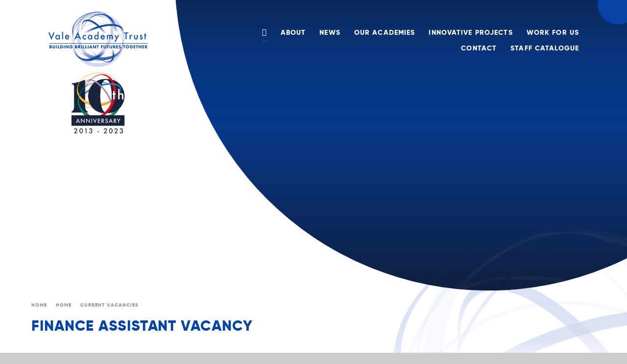

--- FILE ---
content_type: text/html
request_url: https://www.vale-academy.org/page/?title=Finance+Assistant+Vacancy&pid=102
body_size: 41776
content:

<!DOCTYPE html>
<!--[if IE 7]><html class="no-ios no-js lte-ie9 lte-ie8 lte-ie7" lang="en" xml:lang="en"><![endif]-->
<!--[if IE 8]><html class="no-ios no-js lte-ie9 lte-ie8"  lang="en" xml:lang="en"><![endif]-->
<!--[if IE 9]><html class="no-ios no-js lte-ie9"  lang="en" xml:lang="en"><![endif]-->
<!--[if !IE]><!--> <html class="no-ios no-js"  lang="en" xml:lang="en"><!--<![endif]-->
	<head>
		<meta http-equiv="X-UA-Compatible" content="IE=edge" />
		<meta http-equiv="content-type" content="text/html; charset=utf-8"/>
		
		<link rel="canonical" href="https://www.vale-academy.org/page/?title=Finance+Assistant+Vacancy&amp;pid=102">
		<script>window.FontAwesomeConfig = {showMissingIcons: false};</script><link rel="stylesheet" media="screen" href="https://cdn.juniperwebsites.co.uk/_includes/font-awesome/5.7.1/css/fa-web-font.css?cache=v4.6.56.3">
<script defer src="https://cdn.juniperwebsites.co.uk/_includes/font-awesome/5.7.1/js/fontawesome-all.min.js?cache=v4.6.56.3"></script>
<script defer src="https://cdn.juniperwebsites.co.uk/_includes/font-awesome/5.7.1/js/fa-v4-shims.min.js?cache=v4.6.56.3"></script>

		<title>Vale Academy Trust - Finance Assistant Vacancy</title>
		
		<style type="text/css">
			:root {
				
				--col-pri: rgb(34, 34, 34);
				
				--col-sec: rgb(136, 136, 136);
				
			}
		</style>
		
<!--[if IE]>
<script>
console = {log:function(){return;}};
</script>
<![endif]-->

<script>
	var boolItemEditDisabled;
	var boolLanguageMode, boolLanguageEditOriginal;
	var boolViewingConnect;
	var boolConnectDashboard;
	var displayRegions = [];
	var intNewFileCount = 0;
	strItemType = "page";
	strSubItemType = "page";

	var featureSupport = {
		tagging: false,
		eventTagging: false
	};
	var boolLoggedIn = false;
boolAdminMode = false;
	var boolSuperUser = false;
strCookieBarStyle = 'bar';
	intParentPageID = "65";
	intCurrentItemID = 102;
	var intCurrentCatID = "";
boolIsHomePage = false;
	boolItemEditDisabled = true;
	boolLanguageEditOriginal=true;
	strCurrentLanguage='en-gb';	strFileAttachmentsUploadLocation = 'bottom';	boolViewingConnect = false;	boolConnectDashboard = false;	var objEditorComponentList = {};

</script>

<script src="https://cdn.juniperwebsites.co.uk/admin/_includes/js/mutation_events.min.js?cache=v4.6.56.3"></script>
<script src="https://cdn.juniperwebsites.co.uk/admin/_includes/js/jquery/jquery.js?cache=v4.6.56.3"></script>
<script src="https://cdn.juniperwebsites.co.uk/admin/_includes/js/jquery/jquery.prefilter.js?cache=v4.6.56.3"></script>
<script src="https://cdn.juniperwebsites.co.uk/admin/_includes/js/jquery/jquery.query.js?cache=v4.6.56.3"></script>
<script src="https://cdn.juniperwebsites.co.uk/admin/_includes/js/jquery/js.cookie.js?cache=v4.6.56.3"></script>
<script src="/_includes/editor/template-javascript.asp?cache=260112"></script>
<script src="/admin/_includes/js/functions/minified/functions.login.new.asp?cache=260112"></script>

  <script>

  </script>
<link href="https://www.vale-academy.org/feeds/pages.asp?pid=102&lang=en" rel="alternate" type="application/rss+xml" title="Vale Academy Trust - Finance Assistant Vacancy - Page Updates"><link href="https://www.vale-academy.org/feeds/comments.asp?title=Finance Assistant Vacancy&amp;item=page&amp;pid=102" rel="alternate" type="application/rss+xml" title="Vale Academy Trust - Finance Assistant Vacancy - Page Comments"><link rel="stylesheet" media="screen" href="/_site/css/main.css?cache=260112">

	<link rel="stylesheet" href="/_site/css/print.css" type="text/css" media="print">
	<meta name="mobile-web-app-capable" content="yes">
	<meta name="apple-mobile-web-app-capable" content="yes">
	<meta name="viewport" content="width=device-width, initial-scale=1, minimum-scale=1, maximum-scale=1">
	<link rel="author" href="/humans.txt">
	<link rel="icon" href="/_site/images/favicons/favicon.ico">
	<link rel="apple-touch-icon" href="/_site/images/favicons/favicon.png">
	<link rel="preconnect" href="https://fonts.gstatic.com">
	<link href="https://fonts.googleapis.com/css2?family=Nunito:ital,wght@0,400;0,700;1,400;1,700&display=swap" rel="stylesheet">

	<script type="text/javascript">
	var iOS = ( navigator.userAgent.match(/(iPad|iPhone|iPod)/g) ? true : false );
	if (iOS) { $('html').removeClass('no-ios').addClass('ios'); }
	</script>
	
	<link rel="stylesheet" media="screen" href="https://cdn.juniperwebsites.co.uk/_includes/css/content-blocks.css?cache=v4.6.56.3">
<link rel="stylesheet" media="screen" href="/_includes/css/cookie-colour.asp?cache=260112">
<link rel="stylesheet" media="screen" href="https://cdn.juniperwebsites.co.uk/_includes/css/cookies.css?cache=v4.6.56.3">
<link rel="stylesheet" media="screen" href="https://cdn.juniperwebsites.co.uk/_includes/css/cookies.advanced.css?cache=v4.6.56.3">
<link rel="stylesheet" media="screen" href="https://cdn.juniperwebsites.co.uk/_includes/css/overlord.css?cache=v4.6.56.3">
<link rel="stylesheet" media="screen" href="https://cdn.juniperwebsites.co.uk/_includes/css/templates.css?cache=v4.6.56.3">
<link rel="stylesheet" media="screen" href="/_site/css/attachments.css?cache=260112">
<link rel="stylesheet" media="screen" href="/_site/css/templates.css?cache=260112">
<style>#print_me { display: none;}</style><script src="https://cdn.juniperwebsites.co.uk/admin/_includes/js/modernizr.js?cache=v4.6.56.3"></script>

        <meta property="og:site_name" content="Vale Academy Trust" />
        <meta property="og:title" content="Finance Assistant Vacancy" />
        <meta property="og:image" content="https://www.vale-academy.org/_site/images/design/thumbnail.jpg" />
        <meta property="og:type" content="website" />
        <meta property="twitter:card" content="summary" />
</head>


    <body>


<div id="print_me"></div>
<div class="mason mason--inner">

	<section class="access">
		<a class="access__anchor" name="header"></a>
		<a class="access__link" href="#content">Skip to content &darr;</a>
	</section>
	

	<header class="header header__flex" data-header="" data-menu="flex">
		<section class="menu">
			<button class="reset__button cover mobile__menu__bg" data-remove=".mason--menu"></button>
			<div class="menu__extras">
				<div class="search__container inline">
					<div class="search__container__flex">
						<form method="post" action="/search/default.asp?pid=0" class="menu__extras__form block">
							<button class="menu__extras__submit reset__button" type="submit" name="Search"><i class="fal fa-search"></i></button>
							<input class="menu__extras__input cover f__display" type="text" name="searchValue" title="search..." placeholder="Search Site..."></input>
						</form>					
					</div>
					<button data-toggle=".mason--find" class="f__17 find__button reset__button inline circle col__white"><i class="fas fa-search"></i></button>
				</div>
			</div>
			<nav class="menu__sidebar">
				<ul class="menu__list reset__ul"><li class="menu__list__item menu__list__item--page_1 menu__list__item--subitems menu__list__item--selected"><a class="menu__list__item__link reset__a block" id="page_1" href="/"><span>Home</span></a><button class="menu__list__item__button reset__button" data-tab=".menu__list__item--page_1--expand"><i class="menu__list__item__button__icon fa fa-angle-down"></i></button><ul class="menu__list__item__sub"><li class="menu__list__item menu__list__item--news_category_8"><a class="menu__list__item__link reset__a block" id="news_category_8" href="/news/?pid=1&amp;nid=8"><span>Latest News</span></a><button class="menu__list__item__button reset__button" data-tab=".menu__list__item--news_category_8--expand"><i class="menu__list__item__button__icon fa fa-angle-down"></i></button></li></ul></li><li class="menu__list__item menu__list__item--page_6 menu__list__item--subitems"><a class="menu__list__item__link reset__a block" id="page_6" href="/about"><span>About</span></a><button class="menu__list__item__button reset__button" data-tab=".menu__list__item--page_6--expand"><i class="menu__list__item__button__icon fa fa-angle-down"></i></button><ul class="menu__list__item__sub"><li class="menu__list__item menu__list__item--page_10"><a class="menu__list__item__link reset__a block" id="page_10" href="/page/?title=Our+Vision%2C+Values+and+Goals+%28continued%29&amp;pid=10"><span>Our Vision, Values and Goals (continued)</span></a><button class="menu__list__item__button reset__button" data-tab=".menu__list__item--page_10--expand"><i class="menu__list__item__button__icon fa fa-angle-down"></i></button></li><li class="menu__list__item menu__list__item--page_12"><a class="menu__list__item__link reset__a block" id="page_12" href="/page/?title=Our+Team&amp;pid=12"><span>Our Team</span></a><button class="menu__list__item__button reset__button" data-tab=".menu__list__item--page_12--expand"><i class="menu__list__item__button__icon fa fa-angle-down"></i></button></li><li class="menu__list__item menu__list__item--page_13"><a class="menu__list__item__link reset__a block" id="page_13" href="/governance"><span>Governance</span></a><button class="menu__list__item__button reset__button" data-tab=".menu__list__item--page_13--expand"><i class="menu__list__item__button__icon fa fa-angle-down"></i></button></li><li class="menu__list__item menu__list__item--page_8"><a class="menu__list__item__link reset__a block" id="page_8" href="/policies"><span>Policies and Procedures</span></a><button class="menu__list__item__button reset__button" data-tab=".menu__list__item--page_8--expand"><i class="menu__list__item__button__icon fa fa-angle-down"></i></button></li><li class="menu__list__item menu__list__item--page_226"><a class="menu__list__item__link reset__a block" id="page_226" href="/page/?title=The+Vale+Academy+Trust+Offer&amp;pid=226"><span>The Vale Academy Trust Offer</span></a><button class="menu__list__item__button reset__button" data-tab=".menu__list__item--page_226--expand"><i class="menu__list__item__button__icon fa fa-angle-down"></i></button></li><li class="menu__list__item menu__list__item--page_230"><a class="menu__list__item__link reset__a block" id="page_230" href="/page/?title=Celebrating+10+Years+of+the+Vale+Academy+Trust&amp;pid=230"><span>Celebrating 10 Years of the Vale Academy Trust</span></a><button class="menu__list__item__button reset__button" data-tab=".menu__list__item--page_230--expand"><i class="menu__list__item__button__icon fa fa-angle-down"></i></button></li></ul></li><li class="menu__list__item menu__list__item--news_category_1"><a class="menu__list__item__link reset__a block" id="news_category_1" href="/news/?pid=0&amp;nid=1"><span>News</span></a><button class="menu__list__item__button reset__button" data-tab=".menu__list__item--news_category_1--expand"><i class="menu__list__item__button__icon fa fa-angle-down"></i></button></li><li class="menu__list__item menu__list__item--page_147 menu__list__item--subitems"><a class="menu__list__item__link reset__a block" id="page_147" href="/schools"><span>Our Academies</span></a><button class="menu__list__item__button reset__button" data-tab=".menu__list__item--page_147--expand"><i class="menu__list__item__button__icon fa fa-angle-down"></i></button><ul class="menu__list__item__sub"><li class="menu__list__item menu__list__item--page_53"><a class="menu__list__item__link reset__a block" id="page_53" href="/page/?title=Charlton+Primary+School&amp;pid=53"><span>Charlton Primary School</span></a><button class="menu__list__item__button reset__button" data-tab=".menu__list__item--page_53--expand"><i class="menu__list__item__button__icon fa fa-angle-down"></i></button></li><li class="menu__list__item menu__list__item--page_54"><a class="menu__list__item__link reset__a block" id="page_54" href="/page/?title=King+Alfred%27s+Academy&amp;pid=54"><span>King Alfred's Academy</span></a><button class="menu__list__item__button reset__button" data-tab=".menu__list__item--page_54--expand"><i class="menu__list__item__button__icon fa fa-angle-down"></i></button></li><li class="menu__list__item menu__list__item--page_55"><a class="menu__list__item__link reset__a block" id="page_55" href="/page/?title=Larkmead+School&amp;pid=55"><span>Larkmead School</span></a><button class="menu__list__item__button reset__button" data-tab=".menu__list__item--page_55--expand"><i class="menu__list__item__button__icon fa fa-angle-down"></i></button></li><li class="menu__list__item menu__list__item--page_56"><a class="menu__list__item__link reset__a block" id="page_56" href="/page/?title=Millbrook+Primary+School&amp;pid=56"><span>Millbrook Primary School</span></a><button class="menu__list__item__button reset__button" data-tab=".menu__list__item--page_56--expand"><i class="menu__list__item__button__icon fa fa-angle-down"></i></button></li><li class="menu__list__item menu__list__item--page_57"><a class="menu__list__item__link reset__a block" id="page_57" href="/page/?title=St+James+CE+Primary+School&amp;pid=57"><span>St James CE Primary School</span></a><button class="menu__list__item__button reset__button" data-tab=".menu__list__item--page_57--expand"><i class="menu__list__item__button__icon fa fa-angle-down"></i></button></li><li class="menu__list__item menu__list__item--page_177"><a class="menu__list__item__link reset__a block" id="page_177" href="/stjohns"><span>St John's CE Primary Academy</span></a><button class="menu__list__item__button reset__button" data-tab=".menu__list__item--page_177--expand"><i class="menu__list__item__button__icon fa fa-angle-down"></i></button></li><li class="menu__list__item menu__list__item--page_58"><a class="menu__list__item__link reset__a block" id="page_58" href="/page/?title=St+Nicholas+CE+Primary+School&amp;pid=58"><span>St Nicholas CE Primary School</span></a><button class="menu__list__item__button reset__button" data-tab=".menu__list__item--page_58--expand"><i class="menu__list__item__button__icon fa fa-angle-down"></i></button></li><li class="menu__list__item menu__list__item--page_59"><a class="menu__list__item__link reset__a block" id="page_59" href="/page/?title=Thameside+Primary+School&amp;pid=59"><span>Thameside Primary School</span></a><button class="menu__list__item__button reset__button" data-tab=".menu__list__item--page_59--expand"><i class="menu__list__item__button__icon fa fa-angle-down"></i></button></li><li class="menu__list__item menu__list__item--page_60"><a class="menu__list__item__link reset__a block" id="page_60" href="/page/?title=Wantage+CE+Primary+School&amp;pid=60"><span>Wantage CE Primary School</span></a><button class="menu__list__item__button reset__button" data-tab=".menu__list__item--page_60--expand"><i class="menu__list__item__button__icon fa fa-angle-down"></i></button></li></ul></li><li class="menu__list__item menu__list__item--page_176 menu__list__item--subitems"><a class="menu__list__item__link reset__a block" id="page_176" href="/initiatives"><span>Innovative Projects</span></a><button class="menu__list__item__button reset__button" data-tab=".menu__list__item--page_176--expand"><i class="menu__list__item__button__icon fa fa-angle-down"></i></button><ul class="menu__list__item__sub"><li class="menu__list__item menu__list__item--page_15"><a class="menu__list__item__link reset__a block" id="page_15" href="/page/?title=The+Vale+Academy+Trust+Promise&amp;pid=15"><span>The Vale Academy Trust Promise</span></a><button class="menu__list__item__button reset__button" data-tab=".menu__list__item--page_15--expand"><i class="menu__list__item__button__icon fa fa-angle-down"></i></button></li><li class="menu__list__item menu__list__item--page_213"><a class="menu__list__item__link reset__a block" id="page_213" href="/page/?title=Primary+Character+and+Citizenship+Awards&amp;pid=213"><span>Primary Character and Citizenship Awards</span></a><button class="menu__list__item__button reset__button" data-tab=".menu__list__item--page_213--expand"><i class="menu__list__item__button__icon fa fa-angle-down"></i></button></li><li class="menu__list__item menu__list__item--page_216"><a class="menu__list__item__link reset__a block" id="page_216" href="/page/?title=Vale+Academy+Trust+Choir&amp;pid=216"><span>Vale Academy Trust Choir</span></a><button class="menu__list__item__button reset__button" data-tab=".menu__list__item--page_216--expand"><i class="menu__list__item__button__icon fa fa-angle-down"></i></button></li><li class="menu__list__item menu__list__item--page_231"><a class="menu__list__item__link reset__a block" id="page_231" href="/page/?title=Pupil+Parliament&amp;pid=231"><span>Pupil Parliament</span></a><button class="menu__list__item__button reset__button" data-tab=".menu__list__item--page_231--expand"><i class="menu__list__item__button__icon fa fa-angle-down"></i></button></li><li class="menu__list__item menu__list__item--page_117"><a class="menu__list__item__link reset__a block" id="page_117" href="/page/?title=Schools+Chaplaincy+Partnership&amp;pid=117"><span>Schools Chaplaincy Partnership</span></a><button class="menu__list__item__button reset__button" data-tab=".menu__list__item--page_117--expand"><i class="menu__list__item__button__icon fa fa-angle-down"></i></button></li><li class="menu__list__item menu__list__item--page_232"><a class="menu__list__item__link reset__a block" id="page_232" href="/page/?title=Ogden+Trust+Partnership&amp;pid=232"><span>Ogden Trust Partnership</span></a><button class="menu__list__item__button reset__button" data-tab=".menu__list__item--page_232--expand"><i class="menu__list__item__button__icon fa fa-angle-down"></i></button></li></ul></li><li class="menu__list__item menu__list__item--page_9 menu__list__item--subitems"><a class="menu__list__item__link reset__a block" id="page_9" href="/vacancies"><span>WORK FOR US</span></a><button class="menu__list__item__button reset__button" data-tab=".menu__list__item--page_9--expand"><i class="menu__list__item__button__icon fa fa-angle-down"></i></button><ul class="menu__list__item__sub"><li class="menu__list__item menu__list__item--url_2"><a class="menu__list__item__link reset__a block" id="url_2" href="/vacancies" target="_blank" rel="external"><span>Working for the Trust</span></a><button class="menu__list__item__button reset__button" data-tab=".menu__list__item--url_2--expand"><i class="menu__list__item__button__icon fa fa-angle-down"></i></button></li><li class="menu__list__item menu__list__item--blog_category_5"><a class="menu__list__item__link reset__a block" id="blog_category_5" href="/current-vacancies"><span>Current Vacancies</span></a><button class="menu__list__item__button reset__button" data-tab=".menu__list__item--blog_category_5--expand"><i class="menu__list__item__button__icon fa fa-angle-down"></i></button></li><li class="menu__list__item menu__list__item--page_227"><a class="menu__list__item__link reset__a block" id="page_227" href="/page/?title=Colleagues+Talk+About+Their+Professional+Journeys&amp;pid=227"><span>Colleagues Talk About Their Professional Journeys</span></a><button class="menu__list__item__button reset__button" data-tab=".menu__list__item--page_227--expand"><i class="menu__list__item__button__icon fa fa-angle-down"></i></button></li></ul></li><li class="menu__list__item menu__list__item--page_2"><a class="menu__list__item__link reset__a block" id="page_2" href="/contact-us"><span>Contact</span></a><button class="menu__list__item__button reset__button" data-tab=".menu__list__item--page_2--expand"><i class="menu__list__item__button__icon fa fa-angle-down"></i></button></li><li class="menu__list__item menu__list__item--url_11"><a class="menu__list__item__link reset__a block" id="url_11" href="/staffcatalogue"><span>Staff Catalogue</span></a><button class="menu__list__item__button reset__button" data-tab=".menu__list__item--url_11--expand"><i class="menu__list__item__button__icon fa fa-angle-down"></i></button></li></ul>
			</nav>
		</section>
		<div class="header__extras">
			<button class="menu__btn reset__button bg__pri block fw__700 f__uppercase col__white" data-toggle=".mason--menu">	
				<div class="menu__btn__text menu__btn__text--open cover"><i class="fas fa-bars"></i></div>
				<div class="menu__btn__text menu__btn__text--close cover"><i class="fas fa-times"></i></div>
			</button>
		</div>
		<div class="header__container">
			<div class="header__logo inline">
				<a href="/" class="header__logo__img header__logo__img--desktop block"><img src="/_site/images/design/logo-10th.png" class="block" alt="Vale Academy Trust" /></a>
				<a href="/" class="header__logo__img header__logo__img--mobile block"><img src="/_site/images/design/logo-10th-mobile.png" class="block" alt="Vale Academy Trust" /></a>	
			</div>
		</div>
	</header>
	
	<section class="hero__container">
		<div class="hero parent">
			
			<div class="hero__slideshow cover parent" data-cycle="" data-parallax="top" data-watch=".hero">
				<div class="hero__slideshow__item cover"><div class="hero__slideshow__item__image" data-img="/_site/data/files/images/slideshow/1/2A60D686E3E5369558DFADDAB592C467.png"></div></div><div class="hero__slideshow__item cover"><div class="hero__slideshow__item__image" data-img="/_site/data/files/images/slideshow/1/2E1200D61BB67841D42992AE9A0904F8.jpg"></div></div><div class="hero__slideshow__item cover"><div class="hero__slideshow__item__image" data-img="/_site/data/files/images/slideshow/1/3A2A0496CF2A78E4FFEEE4EFEAFBF1DC.jpg"></div></div><div class="hero__slideshow__item cover"><div class="hero__slideshow__item__image" data-img="/_site/data/files/images/slideshow/1/4A5D2C1CA284526DF2D3ED87D8602015.jpg"></div></div><div class="hero__slideshow__item cover"><div class="hero__slideshow__item__image" data-img="/_site/data/files/images/slideshow/1/4D77E65EB53E2072908FF98FE14CC0C8.jpg"></div></div><div class="hero__slideshow__item cover"><div class="hero__slideshow__item__image" data-img="/_site/data/files/images/slideshow/1/530D60C6A99087FEF68A8DC34159EE1D.jpg"></div></div><div class="hero__slideshow__item cover"><div class="hero__slideshow__item__image" data-img="/_site/data/files/images/slideshow/1/65610ED9B582445F5BCA57DBCA9BD33F.jpg"></div></div><div class="hero__slideshow__item cover"><div class="hero__slideshow__item__image" data-img="/_site/data/files/images/slideshow/1/A3D137E643455982A35CC2452FAB76F2.jpg"></div></div><div class="hero__slideshow__item cover"><div class="hero__slideshow__item__image" data-img="/_site/data/files/images/slideshow/1/A79B0F026115A90097B3FDF734AD00ED.png"></div></div><div class="hero__slideshow__item cover"><div class="hero__slideshow__item__image" data-img="/_site/data/files/images/slideshow/1/B0845114DBFFDE891C482F954B972CC1.JPG"></div></div><div class="hero__slideshow__item cover"><div class="hero__slideshow__item__image" data-img="/_site/data/files/images/slideshow/1/EF3BC4685E6421AB8B28500E429CB47B.JPG"></div></div><div class="hero__slideshow__item cover"><div class="hero__slideshow__item__image" data-img="/_site/data/files/images/slideshow/1/F4A4861EBECF59975F3663C6B54239DF.JPG"></div></div>
			</div>
			
			
		</div>
	</section>
	
	<main class="main container" id="scrollDown">
		
		<div class="main__flex">
			<div class="content content--page">
				<div class="breadcrumbs">
					<ul class="content__path"><li class="content__path__item content__path__item--page_1 content__path__item--selected inline f__uppercase"><a class="content__path__item__link reset__a col__type" id="page_1" href="/">Home</a><span class="content__path__item__sep"><i class="fas fa-chevron-right"></i></span></li><li class="content__path__item content__path__item--page_1 content__path__item--selected inline f__uppercase"><a class="content__path__item__link reset__a col__type" id="page_1" href="/">Home</a><span class="content__path__item__sep"><i class="fas fa-chevron-right"></i></span></li><li class="content__path__item content__path__item--page_65 content__path__item--selected inline f__uppercase"><a class="content__path__item__link reset__a col__type" id="page_65" href="/page/?title=Current+Vacancies&amp;pid=65">Current Vacancies</a><span class="content__path__item__sep"><i class="fas fa-chevron-right"></i></span></li><li class="content__path__item content__path__item--page_102 content__path__item--selected content__path__item--final inline f__uppercase"><a class="content__path__item__link reset__a col__type" id="page_102" href="/page/?title=Finance+Assistant+Vacancy&amp;pid=102">Finance Assistant Vacancy</a><span class="content__path__item__sep"><i class="fas fa-chevron-right"></i></span></li></ul>
				</div>
				<h1 class="content__title" id="itemTitle">Finance Assistant Vacancy</h1>
				<a class="content__anchor" name="content"></a>
				
				<div class="content__region"><h3>Fixed Term, Term Time Only, 25 hrs a week from October 2021 to July 2022</h3>

<h3>Based at&nbsp;Trust&#39;s Central Offices in Wantage</h3>

<h3>Grade 4&nbsp;&pound;18,933 - &pound;19,312 pa</h3>

<h3>Closing Date&nbsp;Noon 9th August 2021 / Interviews 12th - 17th August</h3>

<p>The Vale Academy Trust is looking to appoint a part time fixed term Finance Assistant to work in our Finance Team. The post will be key in ensuring a consistent approach is taken to the processing of invoices and liaison with new and existing suppliers. The role will also play an active part in dealing with queries from budget holders and other staff regarding orders and deliveries.</p>

<p>Vale Academy Trust is committed to safeguarding and protecting the welfare of children. The successful candidate will be required to undertake a DBS check and attend safeguarding training as part of their role.</p>

<p>The link to our on-line application form can be found below.&nbsp; To see a full job description,&nbsp;<a href="https://www.vale-academy.org/wp-content/uploads/Finance-Assistant-Fixed-Term-Job-Description-July-2021.pdf">click HERE.</a></p>

<p><strong>Vale Academy Trust is committed to safeguarding and protecting the welfare of children. The successful candidate will be required to undertake a DBS check and attend safeguarding training as part of their role.</strong></p>

<p>Closing date for applications is 9 August at noon. Interviews will be held&nbsp; 12th-17th August.</p>

<div class="button__link"><a href="https://secureonlineforms.co.uk/SOF/view.php?id=37794" target="_blank">Apply Now</a></div>
				</div>			
						
			</div>
			
				<div class="subnav__container container">
					<nav class="subnav">
						<a class="subnav__anchor" name="subnav"></a>
						<h2 class="subnav__title">Also in this section</h2>
						<ul class="subnav__list"><li class="subnav__list__item subnav__list__item--page_102 subnav__list__item--selected subnav__list__item--final"><a class="subnav__list__item__link col__white reset__a block" id="page_102" href="/page/?title=Finance+Assistant+Vacancy&amp;pid=102"><span class="inline">Finance Assistant Vacancy</span></a></li><li class="subnav__list__item subnav__list__item--page_101"><a class="subnav__list__item__link col__white reset__a block" id="page_101" href="/page/?title=Finance+Officer+Vacancy&amp;pid=101"><span class="inline">Finance Officer Vacancy</span></a></li></ul>
					</nav>
					<div class="subnav__values">
						<p class="subnav__values__title">our Vision, Goals and values:</p>
						<div class="subnav__values__list"><p class="subnav__values__text">Exceptional, stimulating, inclusive learning opportunities in a safe, happy environment.</p><p class="subnav__values__text">Inspiring the highest standards of achievement and personal growth for our young people and staff</p><p class="subnav__values__text">Working together our schools will support the learning needs of all within our local communities, well into the future</p><p class="subnav__values__text">RESPECT: 
Respecting other people and the environment that we share</p><p class="subnav__values__text">AMBITION: 
Aspiring to the highest standards, challenging ourselves, innovating and thinking beyond conventions</p><p class="subnav__values__text">COLLABORATION: 

Working together across the Trust - students, staff, parents, Governors and Trustees - and with our partners outside it to achieve more and serve our communities better </p><p class="subnav__values__text">INTEGRITY:
Understanding, accepting, and choosing to live in accordance with sound moral and ethical principles in all that we do</p></div><div class="button__link"><a href="/page/?title=The+Vision%2C+Goals+and+Values+of+The+Vale+Academy+Trust&pid=10">visit our vision, goals and values page</a></div>
					</div>
					
				</div>
			
		</div>
			
	</main> 

	
				
	

	<div class="image__quicklinks">
		<div class="image__quicklinks__list"><a class="image__quicklinks__item" href="/page/?title=Policies+%26amp%3B+Key+Documents&pid=8" target="_blank"><div class="image__quicklinks__item__img lazy__container parent" data-lazy="/_site/data/files/images/bottom-buttons/8266E01558ADA96E104408232784305C.JPG" data-animation="fade"><div class="lazy__load__img cover"></div></div><div class="image__quicklinks__item__img--hover lazy__container parent" data-lazy="/_site/data/files/images/bottom-buttons/8266E01558ADA96E104408232784305C.JPG" data-animation="fade"><div class="lazy__load__img cover"></div></div><div class="image__quicklinks__item__text__container"><p class="image__quicklinks__item__text">Policies and Procedures</p></div></a><a class="image__quicklinks__item" href="/vacancies" target="_self"><div class="image__quicklinks__item__img lazy__container parent" data-lazy="/_site/data/files/images/homepage/8A5202E61ED1EC340C25745F57479C53.jpg" data-animation="fade"><div class="lazy__load__img cover"></div></div><div class="image__quicklinks__item__img--hover lazy__container parent" data-lazy="/_site/data/files/images/homepage/8A5202E61ED1EC340C25745F57479C53.jpg" data-animation="fade"><div class="lazy__load__img cover"></div></div><div class="image__quicklinks__item__text__container"><p class="image__quicklinks__item__text">Working for the Trust</p></div></a><a class="image__quicklinks__item" href="/page/?title=Our+Academies&pid=147" target="_self"><div class="image__quicklinks__item__img lazy__container parent" data-lazy="/_site/data/files/images/bottom-buttons/BE8EEE3130A90C0678484577562EB8B7.jpg" data-animation="fade"><div class="lazy__load__img cover"></div></div><div class="image__quicklinks__item__img--hover lazy__container parent" data-lazy="/_site/data/files/images/bottom-buttons/BE8EEE3130A90C0678484577562EB8B7.jpg" data-animation="fade"><div class="lazy__load__img cover"></div></div><div class="image__quicklinks__item__text__container"><p class="image__quicklinks__item__text">Our Academies</p></div></a><a class="image__quicklinks__item" href="/page/?title=Become+a+School+Governor&pid=116" target="_self"><div class="image__quicklinks__item__img lazy__container parent" data-lazy="/_site/data/files/images/bottom-buttons/5CE281EDC66AD80667B8341ABC248BA7.jpg" data-animation="fade"><div class="lazy__load__img cover"></div></div><div class="image__quicklinks__item__img--hover lazy__container parent" data-lazy="/_site/data/files/images/bottom-buttons/5CE281EDC66AD80667B8341ABC248BA7.jpg" data-animation="fade"><div class="lazy__load__img cover"></div></div><div class="image__quicklinks__item__text__container"><p class="image__quicklinks__item__text">Become a School Governor</p></div></a></div>
	</div>


	<footer class="footer container col__pri f__center">
		<div class="footer__inner">
			<div class="footer__legal">
				<div class="footer__links">					
					<a href="https://www.vale-academy.org/accessibility.asp?level=high-vis&amp;item=page_102" title="This link will display the current page in high visibility mode, suitable for screen reader software">High Visibility Version</a><a href="https://www.vale-academy.org/accessibility-statement/">Accessibility Statement</a>
					<a href="/sitemap/?pid=0">Sitemap</a>
					<a href="/privacy-cookies/">Privacy Policy</a><a href="#" id="cookie_settings" role="button" title="Cookie Settings" aria-label="Cookie Settings">Cookie Settings</a>
<script>
	$(document).ready(function() {
		$('#cookie_settings').on('click', function(event) { 
			event.preventDefault();
			$('.cookie_information__icon').trigger('click');
		});
	}); 
</script>
				</div>
				<p>
					Copyright &copy; 2026&nbsp; Vale Academy Trust, Website design for schools by <a rel="nofollow" target="_blank" href="https://websites.junipereducation.org/"> e4education</a>
				</p>
				<p>Vale Academy Trust, registered in England and Wales as a company limited by guarantee, number 7674473. Registered office: The Studio, St Mary’s Convent, Denchworth Road, Wantage OX12 9AU.</p>
			</div>
		</div>
	</footer>

	 

	

</div>

<!-- JS -->

<style>
	.image__map {
		position: relative;
		display: inline-block;
	}
	.image__map img {
		display: block;
		max-width: 100%;
	}
	.image__map__link {
		position: absolute;
		z-index: 2;
		display: block;
		
	}
	.mason--demo .image__map__link {
		border: 2px solid red;
	}
</style>


<!-- /JS -->
<script src="https://cdn.juniperwebsites.co.uk/admin/_includes/js/functions/minified/functions.dialog.js?cache=v4.6.56.3"></script>
<div class="cookie_information cookie_information--bar cookie_information--bottom cookie_information--left cookie_information--active"> <div class="cookie_information__icon_container "> <div class="cookie_information__icon " title="Cookie Settings"><i class="fa fa-exclamation"></i></div> <div class="cookie_information__hex "></div> </div> <div class="cookie_information__inner"> <div class="cookie_information__hex cookie_information__hex--large"></div> <div class="cookie_information__info"> <span class="cookie_information_heading">Cookie Policy</span> <article>This site uses cookies to store information on your computer. <a href="/privacy-cookies" title="See cookie policy">Click here for more information</a><div class="cookie_information__buttons"><button class="cookie_information__button " data-type="allow" title="Allow" aria-label="Allow">Allow</button><button class="cookie_information__button  " data-type="deny" title="Deny" aria-label="Deny">Deny</button></div></article> </div> <button class="cookie_information__close"><i class="fa fa-times" ria-hidden="true"></i></button> </div></div>

<script>
    var strDialogTitle = 'Cookie Settings',
        strDialogSaveButton = 'Save',
        strDialogRevokeButton = 'Revoke';

    $(document).ready(function(){
        $('.cookie_information__icon, .cookie_information__close').on('click', function() {
            $('.cookie_information').toggleClass('cookie_information--active');
        });

        if ($.cookie.allowed()) {
            $('.cookie_information__icon_container').addClass('cookie_information__icon_container--hidden');
            $('.cookie_information').removeClass('cookie_information--active');
        }

        $(document).on('click', '.cookie_information__button', function() {
            var strType = $(this).data('type');
            if (strType === 'settings') {
                openCookieSettings();
            } else {
                saveCookiePreferences(strType, '');
            }
        });
        if (!$('.cookie_ui').length) {
            $('body').append($('<div>', {
                class: 'cookie_ui'
            }));
        }

        var openCookieSettings = function() {
            $('body').e4eDialog({
                diagTitle: strDialogTitle,
                contentClass: 'clublist--add',
                width: '500px',
                height: '90%',
                source: '/privacy-cookies/cookie-popup.asp',
                bind: false,
                appendTo: '.cookie_ui',
                buttons: [{
                    id: 'primary',
                    label: strDialogSaveButton,
                    fn: function() {
                        var arrAllowedItems = [];
                        var strType = 'allow';
                        arrAllowedItems.push('core');
                        if ($('#cookie--targeting').is(':checked')) arrAllowedItems.push('targeting');
                        if ($('#cookie--functional').is(':checked')) arrAllowedItems.push('functional');
                        if ($('#cookie--performance').is(':checked')) arrAllowedItems.push('performance');
                        if (!arrAllowedItems.length) strType = 'deny';
                        if (!arrAllowedItems.length === 4) arrAllowedItems = 'all';
                        saveCookiePreferences(strType, arrAllowedItems.join(','));
                        this.close();
                    }
                }, {
                    id: 'close',
                    
                    label: strDialogRevokeButton,
                    
                    fn: function() {
                        saveCookiePreferences('deny', '');
                        this.close();
                    }
                }]
            });
        }
        var saveCookiePreferences = function(strType, strCSVAllowedItems) {
            if (!strType) return;
            if (!strCSVAllowedItems) strCSVAllowedItems = 'all';
            $.ajax({
                'url': '/privacy-cookies/json.asp?action=updateUserPreferances',
                data: {
                    preference: strType,
                    allowItems: strCSVAllowedItems === 'all' ? '' : strCSVAllowedItems
                },
                success: function(data) {
                    var arrCSVAllowedItems = strCSVAllowedItems.split(',');
                    if (data) {
                        if ('allow' === strType && (strCSVAllowedItems === 'all' || (strCSVAllowedItems.indexOf('core') > -1 && strCSVAllowedItems.indexOf('targeting') > -1) && strCSVAllowedItems.indexOf('functional') > -1 && strCSVAllowedItems.indexOf('performance') > -1)) {
                            if ($(document).find('.no__cookies').length > 0) {
                                $(document).find('.no__cookies').each(function() {
                                    if ($(this).data('replacement')) {
                                        var replacement = $(this).data('replacement')
                                        $(this).replaceWith(replacement);
                                    } else {
                                        window.location.reload();
                                    }
                                });
                            }
                            $('.cookie_information__icon_container').addClass('cookie_information__icon_container--hidden');
                            $('.cookie_information').removeClass('cookie_information--active');
                            $('.cookie_information__info').find('article').replaceWith(data);
                        } else {
                            $('.cookie_information__info').find('article').replaceWith(data);
                            if(strType === 'dontSave' || strType === 'save') {
                                $('.cookie_information').removeClass('cookie_information--active');
                            } else if(strType === 'deny') {
                                $('.cookie_information').addClass('cookie_information--active');
                            } else {
                                $('.cookie_information').removeClass('cookie_information--active');
                            }
                        }
                    }
                }
            });
        }
    });
</script><script src="/_includes/js/mason.min.js?cache=260112"></script>
<script src="/_site/js/min/jquery.cycle2.min.js?cache=260112"></script>
<script src="/_site/js/min/jquery.cycle2.carousel.min.js?cache=260112"></script>
<script src="/_site/js/min/owl.carousel.min.js?cache=260112"></script>
<script src="/_site/js/min/modernizer-custom.min.js?cache=260112"></script>
<script src="/_site/js/min/functions.min.js?cache=260112"></script>
<script src="/_site/js/min/scripts.min.js?cache=260112"></script>
<script>
var loadedJS = {"https://cdn.juniperwebsites.co.uk/_includes/font-awesome/5.7.1/js/fontawesome-all.min.js": true,"https://cdn.juniperwebsites.co.uk/_includes/font-awesome/5.7.1/js/fa-v4-shims.min.js": true,"https://cdn.juniperwebsites.co.uk/admin/_includes/js/mutation_events.min.js": true,"https://cdn.juniperwebsites.co.uk/admin/_includes/js/jquery/jquery.js": true,"https://cdn.juniperwebsites.co.uk/admin/_includes/js/jquery/jquery.prefilter.js": true,"https://cdn.juniperwebsites.co.uk/admin/_includes/js/jquery/jquery.query.js": true,"https://cdn.juniperwebsites.co.uk/admin/_includes/js/jquery/js.cookie.js": true,"/_includes/editor/template-javascript.asp": true,"/admin/_includes/js/functions/minified/functions.login.new.asp": true,"https://cdn.juniperwebsites.co.uk/admin/_includes/js/modernizr.js": true,"https://cdn.juniperwebsites.co.uk/admin/_includes/js/functions/minified/functions.dialog.js": true,"/_includes/js/mason.min.js": true,"/_site/js/min/jquery.cycle2.min.js": true,"/_site/js/min/jquery.cycle2.carousel.min.js": true,"/_site/js/min/owl.carousel.min.js": true,"/_site/js/min/modernizer-custom.min.js": true,"/_site/js/min/functions.min.js": true,"/_site/js/min/scripts.min.js": true};
var loadedCSS = {"https://cdn.juniperwebsites.co.uk/_includes/font-awesome/5.7.1/css/fa-web-font.css": true,"/_site/css/main.css": true,"https://cdn.juniperwebsites.co.uk/_includes/css/content-blocks.css": true,"/_includes/css/cookie-colour.asp": true,"https://cdn.juniperwebsites.co.uk/_includes/css/cookies.css": true,"https://cdn.juniperwebsites.co.uk/_includes/css/cookies.advanced.css": true,"https://cdn.juniperwebsites.co.uk/_includes/css/overlord.css": true,"https://cdn.juniperwebsites.co.uk/_includes/css/templates.css": true,"/_site/css/attachments.css": true,"/_site/css/templates.css": true};
</script>


</body>
</html>

--- FILE ---
content_type: application/javascript
request_url: https://www.vale-academy.org/_site/js/min/scripts.min.js?cache=260112
body_size: 7243
content:
"use strict";function scripts(){if($(".menu__list__item__sub").each(function(){$(this).offset().left+$(this).outerWidth()>$(window).width()?$(this).addClass("menu__fix__right"):$(this).removeClass("menu__fix__right")}),loadCycle(".hero__slideshow",!0,!1,{speed:1e3,timeout:8e3,slides:"> .hero__slideshow__item",prev:".hero__slideshow__preview__prev",next:".hero__slideshow__preview__next"}),!$(".mason").hasClass("mason--admin")){var e=$("map");e.length&&e.each(function(){var h,e,t,i,s=$(this);e=(h=s).prev("img"),t=e.attr("src"),(i=new Image).src=t,i.onload=function(){var r=this.width,c=this.height;e.wrap('<div class="image__map" />');var d=h.prev();h.children().each(function(){var e=$(this),t=e.attr("coords").split(","),i=e.attr("href"),s=e.attr("title"),o=e.attr("target"),a=(parseInt(t[0])/r*100).toFixed(2),n=(parseInt(t[1])/c*100).toFixed(2),l=((parseInt(t[2])-parseInt(t[0]))/r*100).toFixed(2),_=((parseInt(t[3])-parseInt(t[1]))/c*100).toFixed(2);d.append('<a href="'+i+'" target="'+o+'" title="'+s+'" class="image__map__link" style = "left:'+a+"%; top: "+n+"%; width: "+l+"%; height: "+_+'%" />'),h.hide()})}})}if(blnHome){var t=function(e,t,i){e.find(".owl-item").last().hasClass("active")&&e.find(".owl-item.active").index()==e.find(".owl-item").first().index()?(i.addClass("off"),t.addClass("off")):e.find(".owl-item").last().hasClass("active")?(i.addClass("off"),t.removeClass("off")):e.find(".owl-item.active").index()==e.find(".owl-item").first().index()?(i.removeClass("off"),t.addClass("off")):(t.removeClass("off"),i.removeClass("off"))},i=!1,s=$(".hero__slideshow__preview").children().length;$(".hero__slideshow__preview").on("cycle-before",function(e,t){i||(lazyLoad(),i=!0)}),$(".hero__slideshow__preview").cycle({speed:1e3,timeout:8e3,slides:"> .hero__slideshow__item",prev:".hero__slideshow__preview__prev",next:".hero__slideshow__preview__next",fx:"carousel",carouselVisible:3,carouselVertical:!0,startingSlide:1}),$(".hero__slideshow__preview .hero__slideshow__item").click(function(){var e,t=$(this).index();console.log(t),t<s?t=t:t<2*s?t-=s:t<3*s&&(t-=2*s),console.log(t),e=t+1,$(".hero__slideshow").cycle("goto",t),$(".hero__slideshow__preview").cycle("goto",e)}),loadCycle(".news__list",!0,!1,{speed:1e3,timeout:0,slides:"> .news__item",prev:".news__prev",next:".news__next",allowWrap:!1});var o=$(".twitter");$(".twitter__list").on("cycle-initialized",function(){o.addClass("loading")}),$(".twitter__list").on("cycle-before",function(){o.removeClass("loading"),setTimeout(function(){o.addClass("loading")},1e3)}),loadCycle(".twitter__list",!0,!1,{speed:1e3,timeout:8e3,slides:"> .twitter__item",autoHeight:"calc"}),loadCycle(".twitter__list__bg",!0,!1,{speed:1e3,timeout:8e3,slides:"> .twitter__item__bg"});var a=$(".rss__list"),n=$(".rss__prev"),l=$(".rss__next");rssArray.sort(function(e,t){return e=e.date,(t=t.date)<e?-1:e<t?1:0});for(var _=0;_<rssArray.length;_++)a.append(rssArray[_].html);a.on("initialized.owl.carousel",function(e){t(a,n,l)}),a.on("translated.owl.carousel",function(e){t(a,n,l)}),loadOwlCarousel(".rss__list",!0,{responsiveClass:!1,autoWidth:!0,merge:!1,loop:!1,callbacks:!0,dots:!1,margin:18,responsive:{0:{items:1},550:{items:2},1024:{items:3}}}),l.click(function(){a.trigger("next.owl.carousel",[800])}),n.click(function(){a.trigger("prev.owl.carousel",[800])})}if(blnInner){var r=$(".subnav__values__text"),c=Math.floor(Math.random()*r.length)+1;console.log(c),$(".subnav__values__text:nth-child("+c+")").addClass("active")}if(blnForm){if(1<$(".form__page").length){var d='<div class="steps">';$(".content__form .form__page").each(function(e){var t="Page "+(e+1);$(this).children(":first").has("h2").length&&(t=$(this).find("h2:first").text(),$(this).find("h2:first").parent().remove()),d=d+'<div class="step" data-id="'+(e+1)+'"><h2><span>'+(e+1)+"</span>"+t+"</h2></div>"}),$(".content__region .formLayout").prepend(d),$(".step:first").addClass("step--active"),$(".content__form .form__page__pagination").on("click",function(){setTimeout(function(){var e=$('.content__form .form__page[hidden!="hidden"]').index();$(".step").removeClass("step--active step--completed");for(var t=0;t<e;t++)$(".step:eq("+t+")").addClass("step--completed");$(".step:eq("+e+")").addClass("step--active")},200)})}$(".content__form__element--list fieldset").each(function(){$(this).children().wrapAll('<div class="content__form__fieldsetFix"/>'),$(this).find(".content__form__element__opt").wrapAll('<div class="content__form__element__optWrap"/>')}),$(".content__form__element--list select:not([size])").each(function(){$(this).wrap('<div class="content__form__selectWrap" />')}),$(".content__form__element--date .form__datePicker").each(function(){$(this).wrap('<div class="content__form__dateWrap" />')}),$('.content__form__element--file input[type="file"]').each(function(){$(this).after('<div class="content__form__uploader">No File Selected</div>')}),$(".content__form__element--file").on("click",".content__form__uploader",function(){$(this).parent().find("input").trigger("click")}),$(".content__form__element--file input").on("change",function(e){var t=$(this).parent().find(".content__form__uploader"),i="";(i=this.files&&1<this.files.length?(this.getAttribute("data-multiple-caption")||"").replace("{count}",this.files.length):e.target.value.split("\\").pop())&&t.text(i)}),$(".content__form__element--rating .ratingInput").each(function(){$(this).append("<span />")}),$(".content__form__fieldsetFix legend").each(function(){var e=$(this);""!=e.html()&&"<em>*</em>"!=e.html()||e.remove()})}}function customScroll(e){}function mapLoaded(e,t){var i=new google.maps.OverlayView;i.draw=function(){this.getPanes().markerLayer.id="markerLayer"},i.setMap(e)}function moveToLocation(e,t){var i=new google.maps.LatLng(e,t);map.panTo(i)}function mapButtonClicked(e){$(".map__details__buttons").removeClass("active"),$(".map__button__container").removeClass("active"),e.addClass("active");var t=e.index();console.log(t),$("#markerLayer > div ").addClass("faded"),$("#markerLayer > div:nth-child("+(t+2)+")").removeClass("faded"),$(".map__links__item").removeClass("active"),$(".map__links__item:nth-child("+(t+1)+")").addClass("active");var i=e.attr("data-latlong");moveToLocation((i=i.split(","))[0],i[1])}blnAdmin&&($("#related__choose").e4eDialog({diagTitle:"Choose Related Links",buttons:["Save"],buttonClasses:["primary"],buttonFunctions:["updateSelected()"],showClose:!1,resizeable:!1,allowDialogs:!0,width:"1250px",height:"67vh"}),$("#page__options").e4eDialog({diagTitle:"Page Options",buttons:["Save"],buttonClasses:["primary"],buttonFunctions:["saveItem()"],showClose:!1,resizeable:!1,allowDialogs:!0,width:"680",height:"60vh"}),$(".subnav__grid__edit").on("click",function(e){e.preventDefault(),$(this).e4eDialog({diagTitle:"Choose Image",buttons:["Save"],buttonClasses:["primary"],buttonFunctions:["customSave()"],showClose:!1,resizeable:!1,allowDialogs:!0,width:"780",height:"60vh",bind:!1})}));var mapInitiated=!1;$(".map__details__buttons").click(function(){var e=$(this);!1===mapInitiated?(mapsInit(),mapInitiated=!0,setTimeout(function(){mapButtonClicked(e)},500)):mapButtonClicked(e)}),$(".map__detail__toggle").click(function(){$(".map__button__container").toggleClass("active")});